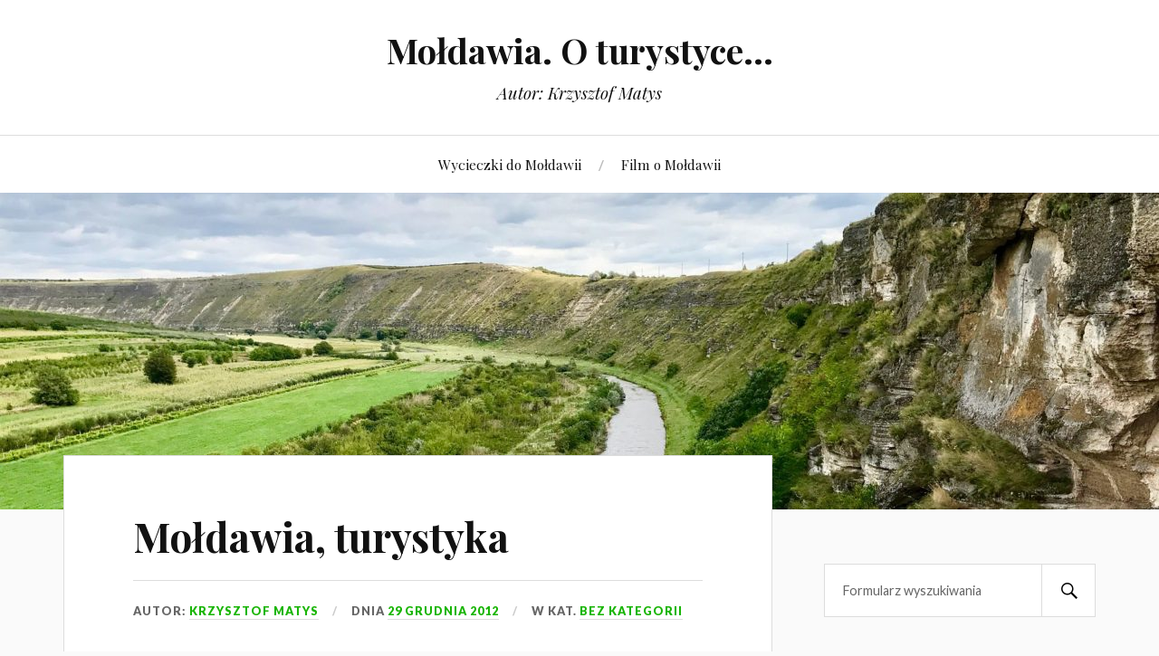

--- FILE ---
content_type: text/html; charset=UTF-8
request_url: https://moldawia.krzysztofmatys.pl/2012/12/29/moldawia-turystyka/
body_size: 9460
content:
<!DOCTYPE html>

<html class="no-js" lang="pl-PL">

	<head profile="http://gmpg.org/xfn/11">
		
		<meta http-equiv="Content-Type" content="text/html; charset=UTF-8" />
		<meta name="viewport" content="width=device-width, initial-scale=1.0, maximum-scale=1.0, user-scalable=no" >
		 
		<title>Mołdawia, turystyka | Mołdawia. O turystyce...</title>
<script>document.documentElement.className = document.documentElement.className.replace("no-js","js");</script>

<!-- All in One SEO Pack 2.4.3.1 by Michael Torbert of Semper Fi Web Design[285,348] -->
<link rel="canonical" href="https://moldawia.krzysztofmatys.pl/2012/12/29/moldawia-turystyka/" />
<!-- /all in one seo pack -->
<link rel='dns-prefetch' href='//s.w.org' />
<link rel="alternate" type="application/rss+xml" title="Mołdawia. O turystyce... &raquo; Kanał z wpisami" href="https://moldawia.krzysztofmatys.pl/feed/" />
<link rel="alternate" type="application/rss+xml" title="Mołdawia. O turystyce... &raquo; Kanał z komentarzami" href="https://moldawia.krzysztofmatys.pl/comments/feed/" />
		<script type="text/javascript">
			window._wpemojiSettings = {"baseUrl":"https:\/\/s.w.org\/images\/core\/emoji\/11\/72x72\/","ext":".png","svgUrl":"https:\/\/s.w.org\/images\/core\/emoji\/11\/svg\/","svgExt":".svg","source":{"concatemoji":"https:\/\/moldawia.krzysztofmatys.pl\/wp-includes\/js\/wp-emoji-release.min.js?ver=4.9.26"}};
			!function(e,a,t){var n,r,o,i=a.createElement("canvas"),p=i.getContext&&i.getContext("2d");function s(e,t){var a=String.fromCharCode;p.clearRect(0,0,i.width,i.height),p.fillText(a.apply(this,e),0,0);e=i.toDataURL();return p.clearRect(0,0,i.width,i.height),p.fillText(a.apply(this,t),0,0),e===i.toDataURL()}function c(e){var t=a.createElement("script");t.src=e,t.defer=t.type="text/javascript",a.getElementsByTagName("head")[0].appendChild(t)}for(o=Array("flag","emoji"),t.supports={everything:!0,everythingExceptFlag:!0},r=0;r<o.length;r++)t.supports[o[r]]=function(e){if(!p||!p.fillText)return!1;switch(p.textBaseline="top",p.font="600 32px Arial",e){case"flag":return s([55356,56826,55356,56819],[55356,56826,8203,55356,56819])?!1:!s([55356,57332,56128,56423,56128,56418,56128,56421,56128,56430,56128,56423,56128,56447],[55356,57332,8203,56128,56423,8203,56128,56418,8203,56128,56421,8203,56128,56430,8203,56128,56423,8203,56128,56447]);case"emoji":return!s([55358,56760,9792,65039],[55358,56760,8203,9792,65039])}return!1}(o[r]),t.supports.everything=t.supports.everything&&t.supports[o[r]],"flag"!==o[r]&&(t.supports.everythingExceptFlag=t.supports.everythingExceptFlag&&t.supports[o[r]]);t.supports.everythingExceptFlag=t.supports.everythingExceptFlag&&!t.supports.flag,t.DOMReady=!1,t.readyCallback=function(){t.DOMReady=!0},t.supports.everything||(n=function(){t.readyCallback()},a.addEventListener?(a.addEventListener("DOMContentLoaded",n,!1),e.addEventListener("load",n,!1)):(e.attachEvent("onload",n),a.attachEvent("onreadystatechange",function(){"complete"===a.readyState&&t.readyCallback()})),(n=t.source||{}).concatemoji?c(n.concatemoji):n.wpemoji&&n.twemoji&&(c(n.twemoji),c(n.wpemoji)))}(window,document,window._wpemojiSettings);
		</script>
		<style type="text/css">
img.wp-smiley,
img.emoji {
	display: inline !important;
	border: none !important;
	box-shadow: none !important;
	height: 1em !important;
	width: 1em !important;
	margin: 0 .07em !important;
	vertical-align: -0.1em !important;
	background: none !important;
	padding: 0 !important;
}
</style>
<link rel='stylesheet' id='lovecraft_googlefonts-css'  href='//fonts.googleapis.com/css?family=Lato%3A400%2C700%2C900%7CPlayfair+Display%3A400%2C700%2C400italic&#038;ver=4.9.26' type='text/css' media='all' />
<link rel='stylesheet' id='lovecraft_genericons-css'  href='https://moldawia.krzysztofmatys.pl/wp-content/themes/lovecraft/genericons/genericons.css?ver=4.9.26' type='text/css' media='all' />
<link rel='stylesheet' id='lovecraft_style-css'  href='https://moldawia.krzysztofmatys.pl/wp-content/themes/lovecraft/style.css?ver=4.9.26' type='text/css' media='all' />
<script type='text/javascript' src='https://moldawia.krzysztofmatys.pl/wp-includes/js/jquery/jquery.js?ver=1.12.4'></script>
<script type='text/javascript' src='https://moldawia.krzysztofmatys.pl/wp-includes/js/jquery/jquery-migrate.min.js?ver=1.4.1'></script>
<script type='text/javascript' src='https://moldawia.krzysztofmatys.pl/wp-content/themes/lovecraft/js/doubletaptogo.js?ver=1'></script>
<link rel='https://api.w.org/' href='https://moldawia.krzysztofmatys.pl/wp-json/' />
<link rel="EditURI" type="application/rsd+xml" title="RSD" href="https://moldawia.krzysztofmatys.pl/xmlrpc.php?rsd" />
<link rel="wlwmanifest" type="application/wlwmanifest+xml" href="https://moldawia.krzysztofmatys.pl/wp-includes/wlwmanifest.xml" /> 
<link rel='next' title='Mołdawia, Naddniestrze i sport' href='https://moldawia.krzysztofmatys.pl/2013/08/18/moldawia-naddniestrze-i-sport/' />
<meta name="generator" content="WordPress 4.9.26" />
<link rel='shortlink' href='https://moldawia.krzysztofmatys.pl/?p=6' />
<link rel="alternate" type="application/json+oembed" href="https://moldawia.krzysztofmatys.pl/wp-json/oembed/1.0/embed?url=https%3A%2F%2Fmoldawia.krzysztofmatys.pl%2F2012%2F12%2F29%2Fmoldawia-turystyka%2F" />
<link rel="alternate" type="text/xml+oembed" href="https://moldawia.krzysztofmatys.pl/wp-json/oembed/1.0/embed?url=https%3A%2F%2Fmoldawia.krzysztofmatys.pl%2F2012%2F12%2F29%2Fmoldawia-turystyka%2F&#038;format=xml" />
<script type="text/javascript">
(function(url){
	if(/(?:Chrome\/26\.0\.1410\.63 Safari\/537\.31|WordfenceTestMonBot)/.test(navigator.userAgent)){ return; }
	var addEvent = function(evt, handler) {
		if (window.addEventListener) {
			document.addEventListener(evt, handler, false);
		} else if (window.attachEvent) {
			document.attachEvent('on' + evt, handler);
		}
	};
	var removeEvent = function(evt, handler) {
		if (window.removeEventListener) {
			document.removeEventListener(evt, handler, false);
		} else if (window.detachEvent) {
			document.detachEvent('on' + evt, handler);
		}
	};
	var evts = 'contextmenu dblclick drag dragend dragenter dragleave dragover dragstart drop keydown keypress keyup mousedown mousemove mouseout mouseover mouseup mousewheel scroll'.split(' ');
	var logHuman = function() {
		var wfscr = document.createElement('script');
		wfscr.type = 'text/javascript';
		wfscr.async = true;
		wfscr.src = url + '&r=' + Math.random();
		(document.getElementsByTagName('head')[0]||document.getElementsByTagName('body')[0]).appendChild(wfscr);
		for (var i = 0; i < evts.length; i++) {
			removeEvent(evts[i], logHuman);
		}
	};
	for (var i = 0; i < evts.length; i++) {
		addEvent(evts[i], logHuman);
	}
})('//moldawia.krzysztofmatys.pl/?wordfence_lh=1&hid=A6B95EF22D787BD9A55453595879DCC6');
</script>      
	      <!-- Customizer CSS --> 
	      
	      <style type="text/css">
	           body a { color:#19b505; }	           body a:hover { color:#19b505; }
	           .blog-title a:hover { color:#19b505; }	           
	           .main-menu li:hover > a { color:#19b505; }	           .main-menu > .menu-item-has-children > a:after { border-top-color:#19b505; }	           .main-menu > .menu-item-has-children > a:hover:after { border-top-color:#19b505; }	           
	           .sticky-post { background:#19b505; }	           .sticky-post:after { border-right-color:#19b505; }	           .sticky-post:after { border-left-color:#19b505; }	           .post-meta a { color:#19b505; }	           .post-meta a:hover { border-bottom-color:#19b505; }	           
	           .post-content a { color:#19b505; }	           .post-content a:hover { color:#19b505; }	           .post-content blockquote:after { color:#19b505; }	           .post-content input[type="submit"]:hover { background:#19b505; }	           .post-content input[type="button"]:hover { background:#19b505; }	           .post-content input[type="reset"]:hover { background:#19b505; }	           
	           .post-content .page-links a:hover { background:#19b505; }	           .post-tags a:hover { background:#19b505; }	           .post-tags a:hover:before { border-right-color:#19b505; }	           .post-navigation h4 a:hover { color:#19b505; }	           
	           .comments-title-link a { color:#19b505; }	           .comments .pingbacks li a:hover { color:#19b505; }	           .comment-header h4 a:hover { color:#19b505; }	           .bypostauthor .comment-author-icon { background:#19b505; }	           .form-submit #submit:hover { background-color:#19b505; }	           .comments-nav a:hover { color:#19b505; }	           .pingbacks-title { border-bottom-color:#19b505; }	           
	           .archive-navigation a:hover { color:#19b505; }				
			   .widget-title { border-bottom-color:#19b505; }	           
	           .widget-content .textwidget a:hover { color:#19b505; }	           .widget_archive li a:hover { color:#19b505; }	           .widget_categories li a:hover { color:#19b505; }	           .widget_meta li a:hover { color:#19b505; }	           .widget_nav_menu li a:hover { color:#19b505; }	           .widget_rss .widget-content ul a.rsswidget:hover { color:#19b505; }	           #wp-calendar thead th { color:#19b505; }	           #wp-calendar tfoot a:hover { color:#19b505; }	           .widget .tagcloud a:hover { background:#19b505; }	           .widget .tagcloud a:hover:before { border-right-color:#19b505; }	           .footer .widget .tagcloud a:hover { background:#19b505; }	           .footer .widget .tagcloud a:hover:before { border-right-color:#19b505; }	           .search-button:hover .genericon { color:#19b505; }	           .wrapper .search-button:hover .genericon { color:#19b505; }	           .footer .search-button:hover .genericon { color:#19b505; }	           
	           .credits .sep { color:#19b505; }	           .credits p a:hover { color:#19b505; }
	           .nav-toggle.active .bar { background-color:#19b505; }	           .search-toggle.active .genericon { color:#19b505; }	           .mobile-menu .current-menu-item:before { color:#19b505; }	           .mobile-menu .current_page_item:before { color:#19b505; }	           

	      </style> 
	      
	      <!--/Customizer CSS-->
	      
      	
	</head>
	
	<body class="post-template-default single single-post postid-6 single-format-standard">
		
		<div class="header-wrapper">
		
			<div class="header section bg-white small-padding">
			
				<div class="section-inner">
					
									
						<h2 class="blog-title">
							<a href="https://moldawia.krzysztofmatys.pl" title="Mołdawia. O turystyce... &mdash; Autor: Krzysztof Matys" rel="home">Mołdawia. O turystyce...</a>
						</h2>
						
												
							<h4 class="blog-tagline">
								Autor: Krzysztof Matys							</h4>
							
												
													
					<div class="clear"></div>
				
				</div><!-- .section-inner -->
						
			</div><!-- .header -->
			
			<div class="toggles">
						
				<div class="nav-toggle toggle">
					
					<div class="bar"></div>
					<div class="bar"></div>
					<div class="bar"></div>
					
				</div>
				
				<div class="search-toggle toggle">
					
					<div class="genericon genericon-search"></div>
					
				</div>
				
				<div class="clear"></div>
				
			</div><!-- .toggles -->
		
		</div><!-- .header-wrapper -->
		
		<div class="navigation bg-white no-padding">
			
			<div class="section-inner">
				
				<ul class="mobile-menu">
				
					<li id="menu-item-179" class="menu-item menu-item-type-custom menu-item-object-custom menu-item-179"><a href="http://krzysztofmatys.pl/2288-moldawia-naddniestrze/">Wycieczki do Mołdawii</a></li>
<li id="menu-item-180" class="menu-item menu-item-type-custom menu-item-object-custom menu-item-180"><a href="https://www.youtube.com/watch?v=28oEWNEIpUQ">Film o Mołdawii</a></li>
					
				</ul>
				
				<div class="mobile-search">
				
					<form method="get" class="search-form" id="search-form" action="https://moldawia.krzysztofmatys.pl/">
	<input type="search" class="search-field" placeholder="Formularz wyszukiwania" name="s" id="s" /> 
	<button type="submit" class="search-button"><div class="genericon genericon-search"></button>
</form>				
				</div>
				
				<ul class="main-menu">
				
					<li class="menu-item menu-item-type-custom menu-item-object-custom menu-item-179"><a href="http://krzysztofmatys.pl/2288-moldawia-naddniestrze/">Wycieczki do Mołdawii</a></li>
<li class="menu-item menu-item-type-custom menu-item-object-custom menu-item-180"><a href="https://www.youtube.com/watch?v=28oEWNEIpUQ">Film o Mołdawii</a></li>
					
				</ul>
				
				<div class="clear"></div>
				
			</div><!-- .section-inner -->
			
		</div><!-- .navigation -->
		
				
			<div class="header-image bg-image" style="background-image: url( https://moldawia.krzysztofmatys.pl/wp-content/uploads/2015/12/cropped-Mołdawia-Orhei-Reut.jpg );">
				
				<img src="https://moldawia.krzysztofmatys.pl/wp-content/uploads/2015/12/cropped-Mołdawia-Orhei-Reut.jpg" />
				
			</div>
		
		
<div class="wrapper section">
	
	<div class="section-inner">

		<div class="content">
													        
							
				<div id="post-6" class="single post-6 post type-post status-publish format-standard hentry category-bez-kategorii tag-moldawia tag-moldowa tag-turystyka tag-wino-moldawskie tag-wycieczki tag-zwiedzanie">
							
					<div class="post-inner">
				
						<div class="post-header">
							
						    <h1 class="post-title"><a href="https://moldawia.krzysztofmatys.pl/2012/12/29/moldawia-turystyka/" title="Mołdawia, turystyka">Mołdawia, turystyka</a></h1>
						    
						    <div class="post-meta">
			    
							    <p class="post-author"><span>Autor: </span><a href="https://moldawia.krzysztofmatys.pl/author/krzysztofmatys/" title="Wpisy od Krzysztof Matys" rel="author">Krzysztof Matys</a></p>

								<p class="post-date"><span>Dnia </span><a href="https://moldawia.krzysztofmatys.pl/2012/12/29/moldawia-turystyka/">29 grudnia 2012</a></p>

																	<p class="post-categories"><span>W kat. </span><a href="https://moldawia.krzysztofmatys.pl/category/bez-kategorii/" rel="category tag">Bez kategorii</a></p>
								
															    
						    </div>
						    	    
						</div><!-- .post-header -->
						
								
							<div class="post-content">
							
								<p style="text-align: justify;">Ostatni nieznany ląd na turystycznej mapie Europy. Mołdawia czeka na odkrycie. Można prognozować, że wkrótce zyska na popularności. Zadecydują o tym dwa czynniki. Pierwszy to liczne i oryginalne atrakcje kraju. Drugi wynika z sytuacji na rynku. Polacy potrzebują nowych kierunków. Podróżnicy byli już wszędzie. Zwiedzili cały daleki świat. Znają Nową Zelandię, Wyspy Wielkanocne, Etiopię i Bhutan. Ale nie byli jeszcze w Mołdawii, Naddniestrzu, Armenii i Karabachu. Z tego właśnie mechanizmu od kilku lat korzysta Gruzja. W najbliższych latach tym śladem podąży też Mołdawia.</p>
<p>Zobacz film: <a title="Mołdawia film" href="https://www.youtube.com/watch?v=28oEWNEIpUQ" target="_blank" rel="noopener">Mołdawia winem płynąca</a>.</p>
<div id="attachment_16" style="width: 610px" class="wp-caption aligncenter"><a href="https://moldawia.krzysztofmatys.pl/wp-content/uploads/2012/12/stare_orhei_krzysztofmatys.jpg"><img class="size-full wp-image-16" src="https://moldawia.krzysztofmatys.pl/wp-content/uploads/2012/12/stare_orhei_krzysztofmatys.jpg" alt="stare_orhei_krzysztofmatys" width="600" height="450" srcset="https://moldawia.krzysztofmatys.pl/wp-content/uploads/2012/12/stare_orhei_krzysztofmatys.jpg 600w, https://moldawia.krzysztofmatys.pl/wp-content/uploads/2012/12/stare_orhei_krzysztofmatys-300x225.jpg 300w" sizes="(max-width: 600px) 100vw, 600px" /></a><p class="wp-caption-text">Pełen jarów i wąwozów krajobraz Mołdawii</p></div>
<p>Turystyczne atrakcje</p>
<p style="text-align: justify;"><strong>Królestwo wina.</strong> Mołdawia ma idealny dla winorośli klimat, wyśmienitej jakości gleby oraz piękne winiarskie tradycje. Ponad 30 proc. eksportu stanowi wino. I nie jest to trunek byle jaki. Negru de Purcari przez lata trafiał na stół królowej Elżbiety II.</p>
<div id="attachment_13" style="width: 610px" class="wp-caption aligncenter"><a href="https://moldawia.krzysztofmatys.pl/wp-content/uploads/2012/12/moldawia_cricowa_piwnicawinna_krzysztofmatys.jpg"><img class="size-full wp-image-13" src="https://moldawia.krzysztofmatys.pl/wp-content/uploads/2012/12/moldawia_cricowa_piwnicawinna_krzysztofmatys.jpg" alt="moldawia_cricowa_piwnicawinna_krzysztofmatys" width="600" height="450" srcset="https://moldawia.krzysztofmatys.pl/wp-content/uploads/2012/12/moldawia_cricowa_piwnicawinna_krzysztofmatys.jpg 600w, https://moldawia.krzysztofmatys.pl/wp-content/uploads/2012/12/moldawia_cricowa_piwnicawinna_krzysztofmatys-300x225.jpg 300w" sizes="(max-width: 600px) 100vw, 600px" /></a><p class="wp-caption-text">Cricova. Piwnice winne</p></div>
<p style="text-align: justify;">Jedną z większych turystycznych atrakcji są <strong>wyjątkowe piwnice winne</strong>. Milesti Mici – największy tego typu obiekt na świecie. Wykute w skale korytarze mają 200 km długości, a poruszać się po nich można samochodem lub autokarem! Drugie co do wielkości podziemne magazyny wina znajdują się w Cirkowej – 130 km tuneli i galerii. W przerwie między przejazdami turyści zatrzymują się by spróbować miejscowych trunków oraz wyśmienitej mołdawskiej kuchni.</p>
<div id="attachment_242" style="width: 610px" class="wp-caption aligncenter"><img class="wp-image-242" src="https://moldawia.krzysztofmatys.pl/wp-content/uploads/2015/12/Mołdawia-Soroki-twierdza-Soroca-Moldova.jpg" alt="" width="600" height="445" srcset="https://moldawia.krzysztofmatys.pl/wp-content/uploads/2015/12/Mołdawia-Soroki-twierdza-Soroca-Moldova.jpg 1790w, https://moldawia.krzysztofmatys.pl/wp-content/uploads/2015/12/Mołdawia-Soroki-twierdza-Soroca-Moldova-300x223.jpg 300w, https://moldawia.krzysztofmatys.pl/wp-content/uploads/2015/12/Mołdawia-Soroki-twierdza-Soroca-Moldova-768x570.jpg 768w, https://moldawia.krzysztofmatys.pl/wp-content/uploads/2015/12/Mołdawia-Soroki-twierdza-Soroca-Moldova-1024x760.jpg 1024w, https://moldawia.krzysztofmatys.pl/wp-content/uploads/2015/12/Mołdawia-Soroki-twierdza-Soroca-Moldova-900x668.jpg 900w, https://moldawia.krzysztofmatys.pl/wp-content/uploads/2015/12/Mołdawia-Soroki-twierdza-Soroca-Moldova-1280x950.jpg 1280w" sizes="(max-width: 600px) 100vw, 600px" /><p class="wp-caption-text">Twierdza w <a href="https://moldawia.krzysztofmatys.pl/2013/10/02/soroki-soroca/">Sorokach</a>. Polska załoga opuściła ją w 1699 r.</p></div>
<p style="text-align: justify;"><strong>Zabytki</strong>. W Mołdawii zwiedzamy ciekawe, malowniczo położone monastyry w Saharnej, Tipova, Capriana… Obowiązkowo jedziemy do Sorok, miasta które wyrosło wokół słynnej fortecy z XVI wieku (w końcówce wieku XVII należała do Polski). Twierdza wznosi się nad brzegiem Dniestru. Po drugiej stronie rzeki rozciągają się już stepy Ukrainy. Soroki są też głównym ośrodkiem mołdawskich Romów. Turyści z zainteresowaniem spoglądają w stronę należących do nich pałaców. Architektura tychże stanowi najbardziej śmiałe pomieszanie stylów, jakie można sobie wyobrazić.</p>
<p style="text-align: justify;">Region Starego Orhei (Orheiul Vechi) traktowany jest jak olbrzymie muzeum pod gołym niebem. Atrakcję stanowią nie tylko zabytki klasztoru, cerkiew i jaskinie zamieszkiwane kiedyś przez mnichów, ale też wspaniałe krajobrazy i tradycyjna zabudowa okolicznych wsi. Zobacz Stare Orhei na <a title="Mołdawia film" href="https://www.youtube.com/watch?v=28oEWNEIpUQ" target="_blank" rel="noopener">filmie z Mołdawii</a>.</p>
<div id="attachment_15" style="width: 610px" class="wp-caption aligncenter"><a href="https://moldawia.krzysztofmatys.pl/wp-content/uploads/2012/12/cerkiew_stare_orhei_krzysztofmatys.jpg"><img class="size-full wp-image-15" src="https://moldawia.krzysztofmatys.pl/wp-content/uploads/2012/12/cerkiew_stare_orhei_krzysztofmatys.jpg" alt="cerkiew_stare_orhei_krzysztofmatys" width="600" height="450" srcset="https://moldawia.krzysztofmatys.pl/wp-content/uploads/2012/12/cerkiew_stare_orhei_krzysztofmatys.jpg 600w, https://moldawia.krzysztofmatys.pl/wp-content/uploads/2012/12/cerkiew_stare_orhei_krzysztofmatys-300x225.jpg 300w" sizes="(max-width: 600px) 100vw, 600px" /></a><p class="wp-caption-text">Kuta w skale cerkiew. Stare Orhei</p></div>
<p style="text-align: justify;">Turystów z Polski może zainteresować fakt, że tu sięgały <strong>rubieże I Rzeczpospolitej</strong>. Część akcji <em>Ogniem i mieczem</em> oraz <em>Pana Wołodyjowskiego</em> ma miejsce na terenie dzisiejszej Mołdawii i Naddniestrza. Tu znajduje się sienkiewiczowski Raszków oraz wąwóz, w którym Horpyna więziła Helenę. W Mołdawii do dziś przetrwała <strong>polska społeczność</strong> (mimo bardzo trudnej sytuacji w czasach ZSRR). Polonijnym centrum jest miasto Bielce oraz wieś Styrcza, zwana też „małą Warszawą”.</p>
<p style="text-align: justify;"><em>Tekst i zdjęcia: Krzysztof Matys</em> (www.krzysztofmatys.pl)<br />
Więcej informacji na temat<a title="Mołdawia, informacje" href="http://podroze.krzysztofmatys.pl/2013/01/20/moldawia/" target="_blank" rel="noopener"> atrakcji turystycznych w Mołdawii.</a></p>
<p><a title="Wycieczka do Mołdawii" href="http://krzysztofmatys.pl/2288-moldawia-naddniestrze/">Wycieczka do Mołdawii</a></p>
							
							</div>
							
							<div class="clear"></div>
						
												
												
							<div class="post-tags">
								
								<a href="https://moldawia.krzysztofmatys.pl/tag/moldawia/" rel="tag">mołdawia</a><a href="https://moldawia.krzysztofmatys.pl/tag/moldowa/" rel="tag">mołdowa</a><a href="https://moldawia.krzysztofmatys.pl/tag/turystyka/" rel="tag">turystyka</a><a href="https://moldawia.krzysztofmatys.pl/tag/wino-moldawskie/" rel="tag">wino mołdawskie</a><a href="https://moldawia.krzysztofmatys.pl/tag/wycieczki/" rel="tag">wycieczki</a><a href="https://moldawia.krzysztofmatys.pl/tag/zwiedzanie/" rel="tag">zwiedzanie</a>								
							</div>
						
											
					</div><!-- .post-inner -->
					
					<div class="post-navigation">
						
						<div class="post-navigation-inner">
					
														
															
								<div class="post-nav-next">					
									<p>Następne</p>
									<h4>
										<a title="Następny wpis" href="https://moldawia.krzysztofmatys.pl/2013/08/18/moldawia-naddniestrze-i-sport/">
											Mołdawia, Naddniestrze i sport										</a>
									</h4>
								</div>
						
														
							<div class="clear"></div>
						
						</div><!-- .post-navigation-inner -->
					
					</div><!-- .post-navigation -->
										
					

	<div class="comments-container">
	
		<div class="comments-inner">

			<p class="no-comments">Komentarze są wyłączone.</p>
		
		</div>
		
	</div>
	

				
				</div><!-- .post -->
											                        
			    
		
		</div><!-- .content -->
		
		<div class="sidebar">

	<div class="widget widget_search"><div class="widget-content"><form method="get" class="search-form" id="search-form" action="https://moldawia.krzysztofmatys.pl/">
	<input type="search" class="search-field" placeholder="Formularz wyszukiwania" name="s" id="s" /> 
	<button type="submit" class="search-button"><div class="genericon genericon-search"></button>
</form></div><div class="clear"></div></div><div class="widget widget_lovecraft_recent_posts"><div class="widget-content"><h3 class="widget-title">NAJNOWSZE WPISY</h3>
				<ul class="lovecraft-widget-list">
					
									
						<li>
						
							<a href="https://moldawia.krzysztofmatys.pl/2020/11/14/276/" title="Książka &#8222;O podróżowaniu&#8221;. Fragment o Mołdawii">
									
								<div class="post-icon">
								
									<img width="150" height="150" src="https://moldawia.krzysztofmatys.pl/wp-content/uploads/2020/11/Mołdawia-święto-wina-Kiszyniów.-Krzysztof-Matys-O-podrozowaniu-150x150.jpg" class="attachment-thumbnail size-thumbnail wp-post-image" alt="" srcset="https://moldawia.krzysztofmatys.pl/wp-content/uploads/2020/11/Mołdawia-święto-wina-Kiszyniów.-Krzysztof-Matys-O-podrozowaniu-150x150.jpg 150w, https://moldawia.krzysztofmatys.pl/wp-content/uploads/2020/11/Mołdawia-święto-wina-Kiszyniów.-Krzysztof-Matys-O-podrozowaniu-88x88.jpg 88w" sizes="(max-width: 150px) 100vw, 150px" />									
								</div>
								
								<div class="inner">
												
									<p class="title">Książka &#8222;O podróżowaniu&#8221;. Fragment o Mołdawii</p>
									<p class="meta">14 listopada 2020</p>
								
								</div>
								
								<div class="clear"></div>
													
							</a>
							
						</li>
					
									
						<li>
						
							<a href="https://moldawia.krzysztofmatys.pl/2019/11/14/milestii-mici-i-cricova/" title="Milestii Mici i Cricova">
									
								<div class="post-icon">
								
									<img width="150" height="150" src="https://moldawia.krzysztofmatys.pl/wp-content/uploads/2019/11/Mołdawia-Milestii-Mici-baner1-fontanna-wina-fot-Krzysztof-Matys-150x150.jpg" class="attachment-thumbnail size-thumbnail wp-post-image" alt="" srcset="https://moldawia.krzysztofmatys.pl/wp-content/uploads/2019/11/Mołdawia-Milestii-Mici-baner1-fontanna-wina-fot-Krzysztof-Matys-150x150.jpg 150w, https://moldawia.krzysztofmatys.pl/wp-content/uploads/2019/11/Mołdawia-Milestii-Mici-baner1-fontanna-wina-fot-Krzysztof-Matys-88x88.jpg 88w" sizes="(max-width: 150px) 100vw, 150px" />									
								</div>
								
								<div class="inner">
												
									<p class="title">Milestii Mici i Cricova</p>
									<p class="meta">14 listopada 2019</p>
								
								</div>
								
								<div class="clear"></div>
													
							</a>
							
						</li>
					
									
						<li>
						
							<a href="https://moldawia.krzysztofmatys.pl/2017/10/07/swieto-wina-w-kiszyniowie/" title="Święto wina w Kiszyniowie">
									
								<div class="post-icon">
								
									<img width="150" height="150" src="https://moldawia.krzysztofmatys.pl/wp-content/uploads/2017/10/swieto_wina_w_kiszyniowie_moldawia-150x150.jpg" class="attachment-thumbnail size-thumbnail wp-post-image" alt="" srcset="https://moldawia.krzysztofmatys.pl/wp-content/uploads/2017/10/swieto_wina_w_kiszyniowie_moldawia-150x150.jpg 150w, https://moldawia.krzysztofmatys.pl/wp-content/uploads/2017/10/swieto_wina_w_kiszyniowie_moldawia-88x88.jpg 88w" sizes="(max-width: 150px) 100vw, 150px" />									
								</div>
								
								<div class="inner">
												
									<p class="title">Święto wina w Kiszyniowie</p>
									<p class="meta">7 października 2017</p>
								
								</div>
								
								<div class="clear"></div>
													
							</a>
							
						</li>
					
									
						<li>
						
							<a href="https://moldawia.krzysztofmatys.pl/2016/08/26/aktualne-informacje-moldawia-i-naddniestrze/" title="Aktualne informacje. Mołdawia i Naddniestrze">
									
								<div class="post-icon">
								
									<img width="150" height="150" src="https://moldawia.krzysztofmatys.pl/wp-content/uploads/2016/08/Moldawia-Kiszyniów-StefanWielkipomnik-150x150.jpg" class="attachment-thumbnail size-thumbnail wp-post-image" alt="" srcset="https://moldawia.krzysztofmatys.pl/wp-content/uploads/2016/08/Moldawia-Kiszyniów-StefanWielkipomnik-150x150.jpg 150w, https://moldawia.krzysztofmatys.pl/wp-content/uploads/2016/08/Moldawia-Kiszyniów-StefanWielkipomnik-88x88.jpg 88w" sizes="(max-width: 150px) 100vw, 150px" />									
								</div>
								
								<div class="inner">
												
									<p class="title">Aktualne informacje. Mołdawia i Naddniestrze</p>
									<p class="meta">26 sierpnia 2016</p>
								
								</div>
								
								<div class="clear"></div>
													
							</a>
							
						</li>
					
									
						<li>
						
							<a href="https://moldawia.krzysztofmatys.pl/2015/12/16/odkrywamy-moldawie/" title="Odkrywamy Mołdawię">
									
								<div class="post-icon">
								
									<img width="150" height="150" src="https://moldawia.krzysztofmatys.pl/wp-content/uploads/2015/12/Mołdawia-Orhei-Reut-150x150.jpg" class="attachment-thumbnail size-thumbnail wp-post-image" alt="" srcset="https://moldawia.krzysztofmatys.pl/wp-content/uploads/2015/12/Mołdawia-Orhei-Reut-150x150.jpg 150w, https://moldawia.krzysztofmatys.pl/wp-content/uploads/2015/12/Mołdawia-Orhei-Reut-88x88.jpg 88w" sizes="(max-width: 150px) 100vw, 150px" />									
								</div>
								
								<div class="inner">
												
									<p class="title">Odkrywamy Mołdawię</p>
									<p class="meta">16 grudnia 2015</p>
								
								</div>
								
								<div class="clear"></div>
													
							</a>
							
						</li>
					
								
				</ul>
				
								
		</div><div class="clear"></div></div><div class="widget widget_links"><div class="widget-content"><h3 class="widget-title">Zakładki</h3>
	<ul class='xoxo blogroll'>
<li><a href="http://armenia.krzysztofmatys.pl">armenia.krzysztofmatys.pl</a></li>
<li><a href="http://gruzja-armenia-wycieczki.krzysztofmatys.pl">gruzja-armenia-wycieczki.krzysztofmatys.pl</a></li>
<li><a href="http://podroze.krzysztofmatys.pl">podroze.krzysztofmatys.pl</a></li>

	</ul>
</div><div class="clear"></div></div>
<div class="widget widget_lovecraft_recent_comments"><div class="widget-content"><h3 class="widget-title">NAJNOWSZE KOMENTARZE</h3>		
			<ul class="lovecraft-widget-list">
				
									
						<li>
							
							<a href="https://moldawia.krzysztofmatys.pl/2013/10/25/odessa-blisko-moldawii/#comment-271" title="Komentarz do Odessa. Blisko Mołdawii, napisany 16 grudnia 2015">
								
								<div class="post-icon">
								
									<img alt='' src='https://secure.gravatar.com/avatar/7bb9f1e5b38286db66b11e8515cfcbc6?s=100&#038;d=mm&#038;r=g' srcset='https://secure.gravatar.com/avatar/7bb9f1e5b38286db66b11e8515cfcbc6?s=200&#038;d=mm&#038;r=g 2x' class='avatar avatar-100 photo' height='100' width='100' />									
								</div>
								
								<div class="inner">
								
									<p class="title"><span>Wiadomości</span></p>
									<p class="excerpt">"Prawdziwy z Ciebie talent i mistrz pióra z ogromną łatwością przekładasz myśli na ..."</p>
								
								</div>
								
								<div class="clear"></div>
				
							</a>
							
						</li>
						
											
						<li>
							
							<a href="https://moldawia.krzysztofmatys.pl/2019/11/14/milestii-mici-i-cricova/#comment-265" title="Komentarz do Milestii Mici i Cricova, napisany 16 grudnia 2015">
								
								<div class="post-icon">
								
									<img alt='' src='https://secure.gravatar.com/avatar/f9e0b24cef25a17b90db2b9481bc7cb3?s=100&#038;d=mm&#038;r=g' srcset='https://secure.gravatar.com/avatar/f9e0b24cef25a17b90db2b9481bc7cb3?s=200&#038;d=mm&#038;r=g 2x' class='avatar avatar-100 photo' height='100' width='100' />									
								</div>
								
								<div class="inner">
								
									<p class="title"><span>Władysław Deptula</span></p>
									<p class="excerpt">"Miałem okazję jeszcze w latach 80 i 90 uv tam być i degustować ..."</p>
								
								</div>
								
								<div class="clear"></div>
				
							</a>
							
						</li>
						
											
						<li>
							
							<a href="https://moldawia.krzysztofmatys.pl/2014/02/06/moldawia-czy-moldowa/#comment-237" title="Komentarz do Mołdawia czy Mołdowa?, napisany 16 grudnia 2015">
								
								<div class="post-icon">
								
									<img alt='' src='https://secure.gravatar.com/avatar/a69272de0f193a03b1ed08661d587484?s=100&#038;d=mm&#038;r=g' srcset='https://secure.gravatar.com/avatar/a69272de0f193a03b1ed08661d587484?s=200&#038;d=mm&#038;r=g 2x' class='avatar avatar-100 photo' height='100' width='100' />									
								</div>
								
								<div class="inner">
								
									<p class="title"><span>Robert</span></p>
									<p class="excerpt">"Ja myślałem że Mołdawia jest polską formą poprawną a Mołdowa to rusycyzm od ..."</p>
								
								</div>
								
								<div class="clear"></div>
				
							</a>
							
						</li>
						
											
						<li>
							
							<a href="https://moldawia.krzysztofmatys.pl/2016/08/26/aktualne-informacje-moldawia-i-naddniestrze/#comment-172" title="Komentarz do Aktualne informacje. Mołdawia i Naddniestrze, napisany 16 grudnia 2015">
								
								<div class="post-icon">
								
									<img alt='' src='https://secure.gravatar.com/avatar/4ee64718d0e57cf82fbf8e2e9b112f40?s=100&#038;d=mm&#038;r=g' srcset='https://secure.gravatar.com/avatar/4ee64718d0e57cf82fbf8e2e9b112f40?s=200&#038;d=mm&#038;r=g 2x' class='avatar avatar-100 photo' height='100' width='100' />									
								</div>
								
								<div class="inner">
								
									<p class="title"><span>Krzysztof Matys</span></p>
									<p class="excerpt">"Pani Ado, nie mam doświadczenia w poruszaniu się autem z polskimi nr rejestracyjnymi. ..."</p>
								
								</div>
								
								<div class="clear"></div>
				
							</a>
							
						</li>
						
											
						<li>
							
							<a href="https://moldawia.krzysztofmatys.pl/2014/02/06/moldawia-czy-moldowa/#comment-171" title="Komentarz do Mołdawia czy Mołdowa?, napisany 16 grudnia 2015">
								
								<div class="post-icon">
								
									<img alt='' src='https://secure.gravatar.com/avatar/4ee64718d0e57cf82fbf8e2e9b112f40?s=100&#038;d=mm&#038;r=g' srcset='https://secure.gravatar.com/avatar/4ee64718d0e57cf82fbf8e2e9b112f40?s=200&#038;d=mm&#038;r=g 2x' class='avatar avatar-100 photo' height='100' width='100' />									
								</div>
								
								<div class="inner">
								
									<p class="title"><span>Krzysztof Matys</span></p>
									<p class="excerpt">"Panie Stefanie, dziękuję za uwagę, ale w kwestii nazewnictwa, jakie stosujemy w j. ..."</p>
								
								</div>
								
								<div class="clear"></div>
				
							</a>
							
						</li>
						
									
			</ul>
					
		</div><div class="clear"></div></div><div class="widget widget_fbw_id"><div class="widget-content"><div class="fb_loader" style="text-align: center !important;"><img src="https://moldawia.krzysztofmatys.pl/wp-content/plugins/facebook-pagelike-widget/loader.gif" /></div><div id="fb-root"></div>
        <div class="fb-page" data-href="https://www.facebook.com/KrzysztofMatysTravel/ " data-width="300" data-height="500" data-small-header="false" data-adapt-container-width="false" data-hide-cover="false" data-show-facepile="true" data-show-posts="true" style="" hide_cta="false"></div></div><div class="clear"></div></div>        <!-- A WordPress plugin developed by Milap Patel -->
    <div class="widget widget_archive"><div class="widget-content"><h3 class="widget-title">Archiwa</h3>		<ul>
			<li><a href='https://moldawia.krzysztofmatys.pl/2020/11/'>listopad 2020</a></li>
	<li><a href='https://moldawia.krzysztofmatys.pl/2019/11/'>listopad 2019</a></li>
	<li><a href='https://moldawia.krzysztofmatys.pl/2017/10/'>październik 2017</a></li>
	<li><a href='https://moldawia.krzysztofmatys.pl/2016/08/'>sierpień 2016</a></li>
	<li><a href='https://moldawia.krzysztofmatys.pl/2015/12/'>grudzień 2015</a></li>
	<li><a href='https://moldawia.krzysztofmatys.pl/2014/04/'>kwiecień 2014</a></li>
	<li><a href='https://moldawia.krzysztofmatys.pl/2014/03/'>marzec 2014</a></li>
	<li><a href='https://moldawia.krzysztofmatys.pl/2014/02/'>luty 2014</a></li>
	<li><a href='https://moldawia.krzysztofmatys.pl/2013/12/'>grudzień 2013</a></li>
	<li><a href='https://moldawia.krzysztofmatys.pl/2013/10/'>październik 2013</a></li>
	<li><a href='https://moldawia.krzysztofmatys.pl/2013/08/'>sierpień 2013</a></li>
	<li><a href='https://moldawia.krzysztofmatys.pl/2012/12/'>grudzień 2012</a></li>
		</ul>
		</div><div class="clear"></div></div><div class="widget widget_categories"><div class="widget-content"><h3 class="widget-title">Kategorie</h3>		<ul>
	<li class="cat-item cat-item-1"><a href="https://moldawia.krzysztofmatys.pl/category/bez-kategorii/" >Bez kategorii</a>
</li>
		</ul>
</div><div class="clear"></div></div><div class="widget widget_meta"><div class="widget-content"><h3 class="widget-title">Meta</h3>			<ul>
						<li><a href="https://moldawia.krzysztofmatys.pl/wp-login.php">Zaloguj się</a></li>
			<li><a href="https://moldawia.krzysztofmatys.pl/feed/">Kanał <abbr title="Really Simple Syndication">RSS</abbr> z wpisami</a></li>
			<li><a href="https://moldawia.krzysztofmatys.pl/comments/feed/">Kanał <abbr title="Really Simple Syndication">RSS</abbr> z komentarzami</a></li>
			<li><a href="https://pl.wordpress.org/" title="Ta strona jest oparta na WordPressie &mdash; nowoczesnej, semantycznej, osobistej platformie publikacyjnej.">WordPress.org</a></li>			</ul>
			</div><div class="clear"></div></div>
</div><!-- .sidebar -->		
		<div class="clear"></div>

	</div>
	
</div><!-- .wrapper -->
		

<div class="credits section bg-dark">
			
	<div class="credits-inner section-inner">
	
		<p>Działa na <a href="http://www.wordpress.org">WordPress</a> <span class="sep">&amp;</span> <span>Szablon autorstwa <a href="http://www.andersnoren.se">Anders Nor&eacute;n</a></span></p>
	
	</div><!-- .section-inner -->

</div><!-- .credits.section -->

<script type='text/javascript' src='https://moldawia.krzysztofmatys.pl/wp-content/themes/lovecraft/js/global.js?ver=4.9.26'></script>
<script type='text/javascript' src='https://moldawia.krzysztofmatys.pl/wp-includes/js/comment-reply.min.js?ver=4.9.26'></script>
<script type='text/javascript' src='https://moldawia.krzysztofmatys.pl/wp-includes/js/wp-embed.min.js?ver=4.9.26'></script>
<script type='text/javascript'>
/* <![CDATA[ */
var milapfbwidgetvars = {"app_id":"136870773169882","select_lng":""};
/* ]]> */
</script>
<script type='text/javascript' src='https://moldawia.krzysztofmatys.pl/wp-content/plugins/facebook-pagelike-widget/fb.js?ver=1.0'></script>

<script defer src="https://static.cloudflareinsights.com/beacon.min.js/vcd15cbe7772f49c399c6a5babf22c1241717689176015" integrity="sha512-ZpsOmlRQV6y907TI0dKBHq9Md29nnaEIPlkf84rnaERnq6zvWvPUqr2ft8M1aS28oN72PdrCzSjY4U6VaAw1EQ==" data-cf-beacon='{"version":"2024.11.0","token":"c7636f120fe9417aa0e25b9a40eab684","r":1,"server_timing":{"name":{"cfCacheStatus":true,"cfEdge":true,"cfExtPri":true,"cfL4":true,"cfOrigin":true,"cfSpeedBrain":true},"location_startswith":null}}' crossorigin="anonymous"></script>
</body>
</html>
<!-- Page generated by LiteSpeed Cache 2.9.5 on 2026-01-22 07:04:52 -->